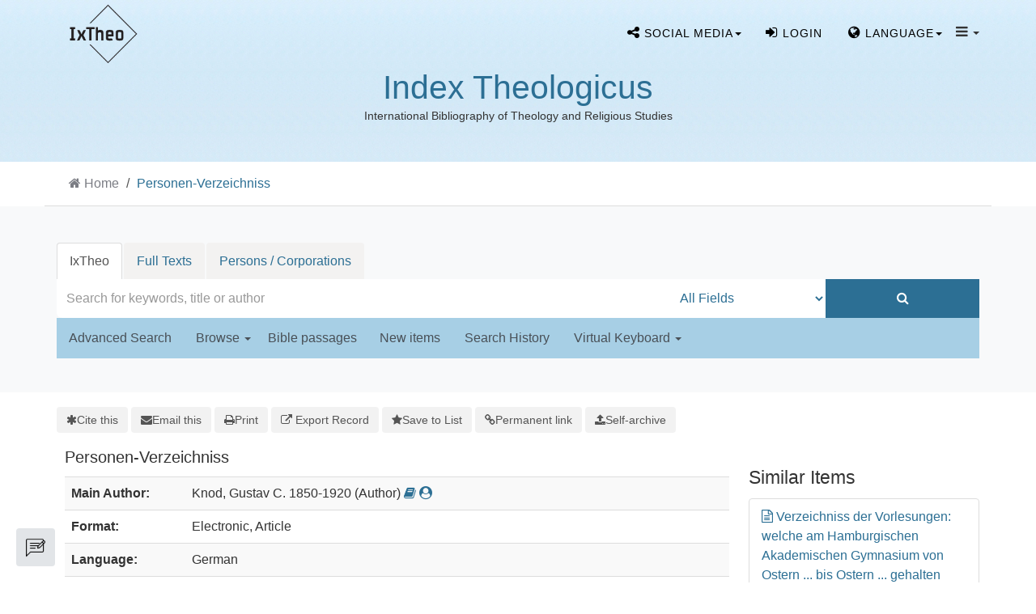

--- FILE ---
content_type: text/html; charset=UTF-8
request_url: https://ixtheo.de/Record/1781891737
body_size: 11512
content:
<!DOCTYPE html><html lang="en">
  <head>
        <meta http-equiv="X-UA-Compatible" content="IE=edge">
    <meta name="viewport" content="width=device-width,initial-scale=1.0">
    <meta http-equiv="Content-Type" content="text/html; charset=UTF-8">
<meta name="citation_author" content="Knod, Gustav C.">
<meta name="citation_date" content="1899">
<meta name="citation_doi" content="10.7788/annalen-1899-68-jg06">
<meta name="citation_firstpage" content="184">
<meta name="citation_issn" content="2194-3818">
<meta name="citation_journal_title" content="Annalen des Historischen Vereins für den Niederrhein, insbesondere das Alte Erzbistum Köln">
<meta name="citation_language" content="German">
<meta name="citation_lastpage" content="189">
<meta name="citation_title" content="Personen-Verzeichniss">
<meta name="citation_volume" content="68">
<meta name="Generator" content="VuFind 10.2.1">    
    <title>Description: Personen-Verzeichniss :: IxTheo</title>        <link href="&#x2F;cache&#x2F;49e8c3faed37946a2f8f5e964fa63c27.min.css" media="all" rel="stylesheet" type="text&#x2F;css">
<link href="&#x2F;themes&#x2F;bootstrap3&#x2F;css&#x2F;print.css" media="print" rel="stylesheet" type="text&#x2F;css">
<link href="&#x2F;Record&#x2F;1781891737&#x2F;RDF" rel="alternate" type="application&#x2F;rdf&#x2B;xml" title="RDF&#x20;Representation">
<link href="https&#x3A;&#x2F;&#x2F;ixtheo.de&#x2F;Record&#x2F;1781891737" rel="canonical">
<link href="&#x2F;themes&#x2F;bootstrap3&#x2F;css&#x2F;vendor&#x2F;simple-keyboard&#x2F;index.css" media="screen" rel="stylesheet" type="text&#x2F;css">
<link href="&#x2F;themes&#x2F;ixtheo2&#x2F;images&#x2F;ixtheo-favicon.ico&#x3F;_&#x3D;1765351963" rel="icon" type="image&#x2F;x-icon">
<link href="&#x2F;Search&#x2F;OpenSearch&#x3F;method&#x3D;describe" rel="search" type="application&#x2F;opensearchdescription&#x2B;xml" title="Library&#x20;Catalog&#x20;Search">                <link href="&#x2F;cache&#x2F;49e8c3faed37946a2f8f5e964fa63c27.min.css" media="all" rel="stylesheet" type="text&#x2F;css">
<link href="&#x2F;themes&#x2F;bootstrap3&#x2F;css&#x2F;print.css" media="print" rel="stylesheet" type="text&#x2F;css">
<link href="&#x2F;cache&#x2F;735ac26290bd72751ae62908b7c5b91d.min.css" media="all" rel="stylesheet" type="text&#x2F;css">
<link href="&#x2F;Record&#x2F;1781891737&#x2F;RDF" rel="alternate" type="application&#x2F;rdf&#x2B;xml" title="RDF&#x20;Representation">
<link href="https&#x3A;&#x2F;&#x2F;ixtheo.de&#x2F;Record&#x2F;1781891737" rel="canonical">
<link href="&#x2F;themes&#x2F;bootstrap3&#x2F;css&#x2F;vendor&#x2F;simple-keyboard&#x2F;index.css" media="screen" rel="stylesheet" type="text&#x2F;css">
<link href="&#x2F;themes&#x2F;ixtheo2&#x2F;images&#x2F;ixtheo-favicon.ico&#x3F;_&#x3D;1765351963" rel="icon" type="image&#x2F;x-icon">
<link href="&#x2F;Search&#x2F;OpenSearch&#x3F;method&#x3D;describe" rel="search" type="application&#x2F;opensearchdescription&#x2B;xml" title="Library&#x20;Catalog&#x20;Search">

<script  nonce="NObyu&#x2B;R5EkMXA4ub&#x2B;sXzMshMz9goMhSdrJAzQqaNRMw&#x3D;">
    //<!--
    var userIsLoggedIn = false;
    //-->
</script>
<script  src="&#x2F;cache&#x2F;7a65bc9b9663a74f11583a89f1665382.min.js" nonce="NObyu&#x2B;R5EkMXA4ub&#x2B;sXzMshMz9goMhSdrJAzQqaNRMw&#x3D;"></script>
<script  nonce="NObyu&#x2B;R5EkMXA4ub&#x2B;sXzMshMz9goMhSdrJAzQqaNRMw&#x3D;">
    //<!--
    VuFind.path = '';
VuFind.defaultSearchBackend = 'Solr';
VuFind.config.add({"sticky-elements":[],"sticky-children-classes":[],"item-status:load-batch-wise":"1","item-status:load-observable-only":"1"});
VuFind.addTranslations({"add_tag_success":"Tags Saved","bulk_email_success":"Your item(s) were emailed","bulk_limit_exceeded":"Selection of %%count%% items exceeds the limit of %%limit%% for this action. Please select fewer items.","bulk_noitems_advice":"No items were selected. Please click on a checkbox next to an item and try again.","bulk_save_success":"Your item(s) were saved successfully","clear_selection":"Clear Selection (%%count%%)","close":"close","collection_empty":"No items to display.","del_search_num":"Remove Search Group %%num%%","eol_ellipsis":"\u2026","error_occurred":"An error has occurred","go_to_list":"Go to List","hold_available":"Available for Pickup","less_ellipsis":"less\u2026","libphonenumber_invalid":"Phone number invalid","libphonenumber_invalidcountry":"Invalid country calling code","libphonenumber_invalidregion":"Invalid region code:","libphonenumber_notanumber":"The string supplied did not seem to be a phone number","libphonenumber_toolong":"The string supplied is too long to be a phone number","libphonenumber_tooshort":"The string supplied is too short to be a phone number","libphonenumber_tooshortidd":"Phone number too short after IDD","loading_ellipsis":"Loading\u2026","more_ellipsis":"more\u2026","no_description":"Description not available.","number_thousands_separator":",","sms_success":"Message sent.","toggle_dropdown":"Toggle Dropdown","No pickup locations available":"No pickup locations available","Phone number invalid":"Phone number invalid","Invalid country calling code":"Invalid country calling code","Invalid region code":"Invalid region code:","The string supplied did not seem to be a phone number":"The string supplied did not seem to be a phone number","The string supplied is too long to be a phone number":"The string supplied is too long to be a phone number","The string supplied is too short to be a phone number":"The string supplied is too short to be a phone number","Phone number too short after IDD":"Phone number too short after IDD","All Matches":"All Matches","No Matches":"No Matches","fulltext_wildcard_error":"Wildcard characters (?*) are not supported in full text search","hbz_info_text":"(Try %HBZ% for potential results for non-German institutions)"});
VuFind.addIcons({"spinner":"<span class=\"icon&#x20;icon--font&#x20;fa&#x20;fa-spinner&#x20;icon--spin\" role=\"img\" aria-hidden=\"true\"><\/span>","ui-dots-menu":"<span class=\"icon&#x20;icon--font&#x20;fa&#x20;fa-ellipsis-h\" role=\"img\" aria-hidden=\"true\"><\/span>","facet-checked":"<span class=\"icon&#x20;icon--font&#x20;fa&#x20;fa-check-square-o\" role=\"img\" aria-hidden=\"true\"><\/span>","facet-collapse":"<span class=\"icon&#x20;icon--font&#x20;fa&#x20;fa-caret-down\" role=\"img\" aria-hidden=\"true\"><\/span>","facet-exclude":"<span class=\"icon&#x20;icon--font&#x20;fa&#x20;fa-times\" role=\"img\" aria-hidden=\"true\"><\/span>","facet-expand":"<span class=\"icon&#x20;icon--font&#x20;fa&#x20;fa-caret-right\" role=\"img\" aria-hidden=\"true\"><\/span>","facet-noncollapsible":"<span class=\"icon&#x20;icon--font&#x20;fa&#x20;fa-none\" role=\"img\" aria-hidden=\"true\"><\/span>","facet-unchecked":"<span class=\"icon&#x20;icon--font&#x20;fa&#x20;fa-square-o\" role=\"img\" aria-hidden=\"true\"><\/span>","format-file":"<span class=\"icon&#x20;icon--font&#x20;fa&#x20;fa-file-o\" role=\"img\" aria-hidden=\"true\"><\/span>","format-folder":"<span class=\"icon&#x20;icon--font&#x20;fa&#x20;fa-folder\" role=\"img\" aria-hidden=\"true\"><\/span>","my-account":"<span class=\"icon&#x20;icon--font&#x20;fa&#x20;fa-user-circle-o\" role=\"img\" aria-hidden=\"true\"><\/span>","my-account-notification":"<span class=\"icon&#x20;icon--font&#x20;fa&#x20;fa-bell\" role=\"img\" aria-hidden=\"true\"><\/span>","my-account-warning":"<span class=\"icon&#x20;icon--font&#x20;fa&#x20;fa-exclamation-triangle\" role=\"img\" aria-hidden=\"true\"><\/span>","place-hold":"<span class=\"icon&#x20;icon--font&#x20;fa&#x20;fa-flag\" role=\"img\" aria-hidden=\"true\"><\/span>","place-ill-request":"<span class=\"icon&#x20;icon--font&#x20;fa&#x20;fa-exchange\" role=\"img\" aria-hidden=\"true\"><\/span>","place-storage-retrieval":"<span class=\"icon&#x20;icon--font&#x20;fa&#x20;fa-truck\" role=\"img\" aria-hidden=\"true\"><\/span>","status-available":"<span class=\"icon&#x20;icon--font&#x20;fa&#x20;fa-check\" role=\"img\" aria-hidden=\"true\"><\/span>","status-pending":"<span class=\"icon&#x20;icon--font&#x20;fa&#x20;fa-clock-o\" role=\"img\" aria-hidden=\"true\"><\/span>","status-ready":"<span class=\"icon&#x20;icon--font&#x20;fa&#x20;fa-bell\" role=\"img\" aria-hidden=\"true\"><\/span>","status-unavailable":"<span class=\"icon&#x20;icon--font&#x20;fa&#x20;fa-times\" role=\"img\" aria-hidden=\"true\"><\/span>","status-unknown":"<span class=\"icon&#x20;icon--font&#x20;fa&#x20;fa-circle\" role=\"img\" aria-hidden=\"true\"><\/span>","ui-failure":"<span class=\"icon&#x20;icon--font&#x20;fa&#x20;fa-times\" role=\"img\" aria-hidden=\"true\"><\/span>","ui-success":"<span class=\"icon&#x20;icon--font&#x20;fa&#x20;fa-check\" role=\"img\" aria-hidden=\"true\"><\/span>","truncate-less":"<span class=\"icon&#x20;icon--font&#x20;fa&#x20;fa-arrow-up\" role=\"img\" aria-hidden=\"true\"><\/span>","truncate-more":"<span class=\"icon&#x20;icon--font&#x20;fa&#x20;fa-arrow-down\" role=\"img\" aria-hidden=\"true\"><\/span>"});
VuFind.setCspNonce('NObyu+R5EkMXA4ub+sXzMshMz9goMhSdrJAzQqaNRMw=');
VuFind.setCurrentSearchId(null);
VuFind.lightbox.parent = "https:\/\/ixtheo.de\/Record\/1781891737";
    //-->
</script>
<script  nonce="NObyu&#x2B;R5EkMXA4ub&#x2B;sXzMshMz9goMhSdrJAzQqaNRMw&#x3D;">
    //<!--
    window.addEventListener('load', function() { VuFind.cookie.setupConsent({"consentDialog":{"autoClearCookies":true,"manageScriptTags":true,"hideFromBots":true,"cookie":{"name":"cc_cookie","path":"\/","expiresAfterDays":182,"sameSite":"Lax"},"revision":0,"guiOptions":{"consentModal":{"layout":"bar","position":"bottom center","transition":"slide"},"preferencesModal":{"layout":"box","transition":"none"}},"language":{"default":"en","autoDetect":false,"rtl":false,"translations":{"en":{"consentModal":{"title":"Information about cookies used on the site","description":"This site uses essential cookies to ensure its proper operation, and tracking cookies to understand how you interact with it. <a href=\"#\" data-cc=\"show-preferencesModal\">Cookie settings<\/a>.<br>{{revisionMessage}}","revisionMessage":"Your consent is requested because cookie categories have been updated.","acceptAllBtn":"Accept All Cookies","acceptNecessaryBtn":"Accept Only Essential Cookies"},"preferencesModal":{"title":"Cookie Settings","savePreferencesBtn":"Save Settings","acceptAllBtn":"Accept All Cookies","acceptNecessaryBtn":"Accept Only Essential Cookies","closeIconLabel":"close","flipButtons":false,"sections":[{"description":"Cookies used on the site are categorized based on their purpose. See below for description of each category as well as the option to accept or reject it. <a href=\"\/Content\/privacy\" target=\"_blank\">Privacy information for the site<\/a>."},{"title":"Essential Cookies","description":"The use of essential cookies cannot be disallowed. They are required for the site to work and improve the site's user friendliness.","linkedCategory":"essential","cookieTable":{"headers":{"name":"Name","domain":"Domain","desc":"Description","exp":"Expiration"},"body":[{"name":"cc_cookie","domain":"ixtheo.de","desc":"Used to store information about whether visitors have given consent or declined the use of cookie categories used on the site.","exp":" 182 days"},{"name":"cc_*","domain":"ixtheo.de","desc":"Used to store information about whether visitors have given consent or declined the use of cookie categories used on the site.","exp":" 182 days"},{"name":"language","domain":"ixtheo.de","desc":"Used to store the current user interface language.","exp":"End of Session"},{"name":"sidefacet-* (session storage)","domain":"ixtheo.de","desc":"Used to maintain facet expand\/collapse state.","exp":"End of Session"},{"name":"IXTHEO_SESSION","domain":"ixtheo.de","desc":"Used to maintain user's session state.","exp":"End of Session"},{"name":"ui","domain":"ixtheo.de","desc":"Used to store the selected theme.","exp":"End of Session"},{"name":"vufind_cart, vufind_cart_src","domain":"ixtheo.de","desc":"Used to store the contents of the book bag.","exp":"End of Session"},{"name":"vufind_search_open (session storage)","domain":"ixtheo.de","desc":"Used to store open records in search results.","exp":"End of Session"}]}},{"title":"Analytics Cookies","description":"Analytics collected with these cookies is used for development of the site.","linkedCategory":"matomo","cookieTable":{"headers":{"name":"Name","domain":"Domain","desc":"Description","exp":"Expiration"},"body":[{"name":"_pk_id.*","domain":"ixtheo.de","desc":"Used for website statistics. Placed by Matomo to store a unique user ID.","exp":" 13 months"},{"name":"_pk_ref.*","domain":"ixtheo.de","desc":"Used for website statistics. Placed by Matomo to store referrer ID's.","exp":" 6 months"},{"name":"_pk_ses.*, _pk_cvar.*, _pk_hsr.*","domain":"ixtheo.de","desc":"Used for website statistics. Placed by Matomo to store a unique session ID.","exp":"End of Session"}]},"autoClear":{"cookies":[{"Name":"\/^_pk_\/"}]}}]}}}},"categories":{"essential":{"enabled":true,"readOnly":true},"matomo":{"enabled":false,"readOnly":false}}},"controlledVuFindServices":{"matomo":["matomo"]}}); });
    //-->
</script>  </head>
  <body class="template-ix2 template-dir-record template-name-view ">
    
<!--
  Start Preloader
  ==================================== -->
  <div id="preloader">
    <div class='preloader'>
      <span></span>
      <span></span>
      <span></span>
      <span></span>
      <span></span>
      <span></span>
    </div>
  </div>
  <!--
  End Preloader
  ==================================== -->

<!--
Fixed Navigation
==================================== -->
<header class="navigation fixed-top">
  <div class="container">
    <!-- main nav -->

    <nav class="navbar container-fluid navbar-expand-lg navbar-light px-0">
      <!-- logo -->
      <a class="navbar-brand logo"  href="/">
                <img class="main-logo" src="/themes/ixtheo2/images//logos/Logo-IxTheo-ai-rgb_black.png?_=1765351963" alt="logo" />
      </a>
      <!-- /logo -->

      <ul class="navbar-nav navbar-right text-center" style="margin-top: 8px;">

        <!-- s-media -->
        <li class="nav-item social-media tf-cursor-pointer">
            <span class="dropdown-toggle nav-link" data-toggle="dropdown" aria-haspopup="true" aria-expanded="false"><i class="fa fa-share-alt" aria-hidden="true"></i> <span class="cw-hide-for-xsmoll">Social media</span><b class="caret"></b></span>
            <ul class="dropdown-menu">
              <li class="sub-menu"><a target="blank" href="//bsky.app/profile/ixtheo.bsky.social"><img src="/themes/tuefind/images/bluesky.svg?_=1711110265" height="16" alt="Bluesky"> Bluesky</a></li>
              <li class="sub-menu"><a target="blank" href="//hcommons.social/@ixtheo"><img src="/themes/tuefind/images/mastodon.svg?_=1699968898" height="16" alt="Mastodon"> Mastodon</a></li>
            </ul>
        </li>

          <li class="nav-item logoutOptions hidden">
    <a class="nav-link" href="/MyResearch/Home?redirect=0"><i id="account-icon" class="fa fa-user-circle" aria-hidden="true"></i> <span class="cw-hide-for-xsmoll">My Account<span></a>
  </li>
    <li class="nav-item logoutOptions hidden">
    <a href="/MyResearch/Logout" class="logout nav-link"><i class="fa fa-sign-out" aria-hidden="true"></i> <span class="cw-hide-for-xsmoll">Log Out<span></a>
  </li>
  <li class="nav-item " id="loginOptions">
          <a class="nav-link" href="/MyResearch/UserLogin" data-lightbox><i class="fa fa-sign-in" aria-hidden="true"></i> <span class="cw-hide-for-xsmoll">Login<span></a>
      </li>
      
        
                  <li class="nav-item language tf-cursor-pointer">
            <span class="dropdown-toggle nav-link" data-toggle="dropdown" aria-haspopup="true" aria-expanded="false"><i class='fa fa-globe' ></i> <span class="cw-hide-for-xsmoll">Language</span><b class="caret"></b></span>
            <ul class="dropdown-menu">
                                <li class="active">
                                        <a href="&#x2F;Record&#x2F;1781891737&#x3F;lng&#x3D;en" rel="nofollow">
                      English                    </a>
                  </li>
                                <li>
                                        <a href="&#x2F;Record&#x2F;1781891737&#x3F;lng&#x3D;de" rel="nofollow">
                      Deutsch                    </a>
                  </li>
                                <li>
                                        <a href="&#x2F;Record&#x2F;1781891737&#x3F;lng&#x3D;es" rel="nofollow">
                      Español                    </a>
                  </li>
                                <li>
                                        <a href="&#x2F;Record&#x2F;1781891737&#x3F;lng&#x3D;fr" rel="nofollow">
                      Français                    </a>
                  </li>
                                <li>
                                        <a href="&#x2F;Record&#x2F;1781891737&#x3F;lng&#x3D;it" rel="nofollow">
                      Italiano                    </a>
                  </li>
                                <li>
                                        <a href="&#x2F;Record&#x2F;1781891737&#x3F;lng&#x3D;pt" rel="nofollow">
                      Português                    </a>
                  </li>
                                <li>
                                        <a href="&#x2F;Record&#x2F;1781891737&#x3F;lng&#x3D;zh-cn" rel="nofollow">
                      中文(简体)                    </a>
                  </li>
                                <li>
                                        <a href="&#x2F;Record&#x2F;1781891737&#x3F;lng&#x3D;zh" rel="nofollow">
                      中文（繁體）                    </a>
                  </li>
                                <li>
                                        <a href="&#x2F;Record&#x2F;1781891737&#x3F;lng&#x3D;el" rel="nofollow">
                      Ελληνικά                    </a>
                  </li>
                                <li>
                                        <a href="&#x2F;Record&#x2F;1781891737&#x3F;lng&#x3D;ru" rel="nofollow">
                      Русский                    </a>
                  </li>
                          </ul>
          </li>
        
        <!-- TueFind extension template -->
<!-- About -->
<li class="nav-item tf-cursor-pointer">
    <span class="dropdown-toggle black-icon" data-toggle="dropdown"  aria-haspopup="true" aria-expanded="false">
       <i class='fa fa-navicon' ></i> <span class="caret"></span>
    </span>
    <ul class="dropdown-menu">
        <li><a class="dropdown-item" href="/Content/AboutUs">Index Theologicus</a></li>
        <li class="sub-menu"><a class="dropdown-item" href="/Content/AboutUs#ixtheo_inhalt">Contents</a></li>
        <li class="sub-menu"><a class="dropdown-item" href="/Content/AboutUs#ixtheo_geschichte">History</a></li>
        <li class="sub-menu"><a class="dropdown-item" href="/Content/AboutUs#ixtheo_publications">Further Reading</a></li>
        <li role="separator" class="divider"></li>
        <li><a class="dropdown-item" href="/Content/FidTheologie">Fachinformationsdienst Theologie</a></li>
        <li class="sub-menu"><a class="dropdown-item" href="/Content/FidTheologie#ixtheo_aufgaben">Tasks</a></li>
        <li class="sub-menu"><a class="dropdown-item" href="/Content/FidTheologie#ixtheo_beirat">Scholarly Advisory Board</a></li>
        <li role="separator" class="divider"></li>
        <li><a class="dropdown-item" href="/Content/ContactPersons">Contact Persons</a></li>
        <li role="separator" class="divider"></li>
        <li><a class="dropdown-item" href="/Content/A_Z">IxTheo A to Z</a></li>
        <li role="separator" class="divider"></li>
        <li><a class="dropdown-item" href="/Content/Impressum">About this site</a></li>
        <li><a class="dropdown-item" href="/Content/Privacy">Privacy Policy</a></li>
    </ul>
</li>

        <!-- End section Main Menu -->
      </ul>
    </nav>
    
    <!-- /main nav -->
  </div>
</header>
<!--
End Fixed Navigation
==================================== -->

 <!--
Welcome Slider
==================================== -->
<div class="logo-wrapper">
    <div class="contentLogoBlock">
    <h1><a href="/" title="Index Theologicus">Index Theologicus</a></h1>
    <small>International Bibliography of Theology and Religious Studies</small>
  </div>
  </div>


<a class="sr-only sr-only-focusable" href="#content">Skip to content</a>

<!-- IxTheo2: Display searchbox as separate section -->
  <!-- Breadcrumbs -->
      <div class="container breadcrumb-wrapper hidden-print">
      <nav aria-label="breadcrumb" aria-label="Breadcrumbs">
        <ol class="breadcrumb">
          <li class="breadcrumb-item"><i class="fa fa-home" aria-hidden="true"></i> <a href="/">Home</a></li>
          <li class="active" aria-current="page"><a href="/Record/1781891737">Personen-Verzeichniss</a></li>         </ol>
      </nav>
    </div>
    
<section class="cw-py-5 cw-bg-gray-100">
    <div class="container">
        <div class="row">
            <div class="col-md-12">
                <div class="clearfix searchbox_home">
                                <div class="keyboard-box">
                    <div class="simple-keyboard"></div>
                </div>
                <form id="searchForm" class="searchForm ix2-searchForm tuefind-event-search Form-on-submit" method="get" action="/Search/Results" name="searchForm" autocomplete="off">
                      <ul class="nav nav-tabs tuefind-event-resetsearchhandlers" >
                      <li class="active">
            <a >IxTheo</a>
          </li>
                              <li>
            <a href="&#x2F;Search2&#x2F;Home&#x3F;hiddenFilters&#x25;5B&#x25;5D&#x3D;has_fulltext&#x25;3A&#x25;221&#x25;22">Full Texts</a>
          </li>
                              <li>
            <a href="&#x2F;Authority&#x2F;Home">Persons / Corporations</a>
          </li>
                      <!-- TueFind: Disable custom search tab -->
      <!--<li class="active">
        <a>Custom Search</a>
      </li>
      -->
      </ul>
                      <div class="searchForm-inputs">
                                        <div class="searchForm-query col-12 col-xs-12 col-sm-7 col-md-7 col-lg-8 ix2-nomargin">
                        <input id="searchForm_lookfor" class="searchForm_lookfor&#x20;form-control&#x20;search-query&#x20;autocomplete&#x20;searcher&#x3A;Solr&#x20;ac-auto-submit&#x20;with-keyboard-selection" type="text" name="lookfor" value="" aria-label="Search&#x20;terms" placeholder="Search&#x20;for&#x20;keywords,&#x20;title&#x20;or&#x20;author" data-autocomplete-formatting-rules="&#x7B;&quot;&#x2A;&quot;&#x3A;&quot;phrase&quot;,&quot;alphabrowse_author&quot;&#x3A;&quot;none&quot;,&quot;alphabrowse_lcc&quot;&#x3A;&quot;none&quot;,&quot;alphabrowse_title&quot;&#x3A;&quot;none&quot;,&quot;alphabrowse_topic&quot;&#x3A;&quot;none&quot;,&quot;tag&quot;&#x3A;&quot;none&quot;&#x7D;">
                        <div id="searchForm_controls">
                            <button id="searchForm-reset" class="searchForm-reset hidden" type="reset" tabindex="-1" aria-label="Clear&#x20;query"><span class="icon&#x20;icon--font&#x20;fa&#x20;fa-times" role="img" aria-hidden="true"></span></button>
                        </div>
                    </div>
                                            <div class="col-12 col-xs-12 col-sm-3 col-md-3 col-lg-2 col ix2-nomargin ix2-searchForm-element-height ix2-main-searchForm-type">
                            <select id="searchForm_type" class="searchForm_type form-control " name="type" data-native-menu="false" aria-label="Search&#x20;type">
                                                                                                                        <option value="AllFields">All Fields</option>
                                <hr />                                                                                            <option value="Title">Title</option>
                                                                                                                            <option value="Author">Author</option>
                                <hr />                                                                                            <option value="IxTheoNotations">IxTheo Classifications</option>
                                                                                                                            <option value="CallNumber">Call number</option>
                                                                                                                            <option value="Subject">Subject</option>
                                <hr />                                                                                            <option value="BibleRangeSearch">Bible passages</option>
                                                                                                                            <option value="CanonesRangeSearch">Canon law passages</option>
                                                                                                                            <option value="TimeRangeBBox">Time ranges</option>
                                <hr />                                                                                            <option value="ISN">ISBN/ISSN</option>
                                                                                                                    </select>
                                                    </div>
                        <div class="col-12 col-xs-12 col-sm-2 col-md-2 col-lg-2 col ix2-nomargin ix2-searchForm-element-height">
                            <button type="submit" class="btn btn-primary  search-button"><i class="fa fa-search" aria-hidden="true"></i></button>
                        </div>
                    
                                                                                                                        </div>
                    
                <input name="botprotect" class="botprotect" type="text"></input></form>
                <script  nonce="NObyu&#x2B;R5EkMXA4ub&#x2B;sXzMshMz9goMhSdrJAzQqaNRMw&#x3D;">
    //<!--
    TueFind.MoveCursorToEnd();
    //-->
</script>                                </div>
            </div>
        </div>
        <div class="row ix2-search-form-bottom-nav">
            <div class="col-1 col-md-12">
                <div class="navbar navbar-default home-navbar">
                    <div class="container-navbar">
                        <div class="ix-paddind-left-0">
                            <ul class="nav navbar-nav row search-nav-list col-sm-12 col-md-12 col-lg-12 ix2-nopadding">
                                <!-- IxTheo 2: Advanced search -->
                                                                    <li class="">
                                        <a href="/Search/Advanced" class="" role="button" rel="nofollow">
                                            Advanced Search                                        </a>
                                    </li>
                                                                <li class="">
                                    <a class="dropdown-toggle" data-toggle="dropdown" aria-haspopup="true" aria-expanded="false" >Browse&nbsp;<span class="caret"></span></a>
                                    <ul class="dropdown-menu">
                                        <li><a class="dropdown-item" href="/Keywordchainsearch/Home">Browse by Subject</a></li>
                                        <li><a class="dropdown-item" href="/Browse/Home">Browse the Catalog</a></li>
                                        <li><a class="dropdown-item" href="/Alphabrowse/Home">Browse alphabetically</a></li>
                                    </ul>
                                </li>
                                <li class=""><span class="bibel-button">Bible passages</span></li>
                                <li class=""><a href="/Search/NewItem" role="button" rel="nofollow">New items</a></li>
                                <li class=""><a href="/Search/History" role="button" rel="nofollow">Search History</a></li>
                                                                <li class="ix2-keyboard-dropdown">
                                    <a class="dropdown-toggle" data-toggle="dropdown" aria-haspopup="true" aria-expanded="false" >Virtual Keyboard&nbsp;<span class="caret"></span></a>
                                    <ul class="dropdown-menu">
                                                                                <li>
                                            <a class="dropdown-item keyboard-selection-item" href="#" data-value="none">None</a>
                                        </li>
                                                                                    <li>
                                                <a class="keyboard-selection-item" href="#" data-value="greek">Greek</a>
                                            </li>
                                                                                    <li>
                                                <a class="keyboard-selection-item" href="#" data-value="hebrew">Hebrew</a>
                                            </li>
                                                                            </ul>
                                </li>
                                                            </ul>
                        </div>
                    </div>
                </div>
            </div>
           <br />
        </div>
    </div>
</section>

        <div class="container-fluid">
        <div class="row">
            <div class="col-12 px-0 pt-5 pb-5 justify-content-center">
                <div role="main" class="main template-dir-record template-name-view  ">
                                                        <div id="content" class="container">
                      

<nav class="record-nav" aria-label="Tools">
  <ul class="action-toolbar">
          <li role="none">
        <a class="cite-record toolbar-btn" data-lightbox href="&#x2F;Record&#x2F;1781891737&#x2F;Cite" rel="nofollow">
          <span><span class="icon&#x20;icon--font&#x20;fa&#x20;fa-asterisk" role="img" aria-hidden="true"></span></span>
          <span>Cite this</span>
        </a>
      </li>
    
    
        <li role="none">
        <a class="mail-record toolbar-btn" data-lightbox href="&#x2F;Record&#x2F;1781891737&#x2F;Email" rel="nofollow">
          <span><span class="icon&#x20;icon--font&#x20;fa&#x20;fa-envelope" role="img" aria-hidden="true"></span></span>
          <span>Email this</span>
      </a>
    </li>
    
    <li>
      <a class="print-record toolbar-btn" href="/Record/1781891737?print=1" rel="nofollow">
        <span><span class="icon&#x20;icon--font&#x20;fa&#x20;fa-print" role="img" aria-hidden="true"></span></span>
        <span>Print</span>
      </a>
    </li>

              <li role="none" class="dropdown">
        <a class="export-toggle toolbar-btn btn-type-export dropdown-toggle" data-bs-toggle="dropdown" aria-haspopup="true" href="/Record/1781891737/Export" rel="nofollow" aria-expanded="false" aria-controls="export-options">
          <span><span class="icon&#x20;icon--font&#x20;fa&#x20;fa-external-link" role="img" aria-hidden="true"></span></span>
          <span>Export Record</span>
        </a>
        <ul class="dropdown-menu" id="export-options" role="menu">
                      <li role="none">
              <a class="dropdown-item" href="&#x2F;Record&#x2F;1781891737&#x2F;Export?style=RefWorks" rel="nofollow" role="menuitem">
                Export to RefWorks              </a>
            </li>
                      <li role="none">
              <a class="dropdown-item" href="&#x2F;Record&#x2F;1781891737&#x2F;Export?style=EndNote" rel="nofollow" role="menuitem">
                Export to EndNote              </a>
            </li>
                      <li role="none">
              <a class="dropdown-item" href="&#x2F;Record&#x2F;1781891737&#x2F;Export?style=MARC" rel="nofollow" role="menuitem">
                Export to MARC              </a>
            </li>
                      <li role="none">
              <a class="dropdown-item" href="&#x2F;Record&#x2F;1781891737&#x2F;Export?style=RIS" rel="nofollow" role="menuitem">
                Export to RIS (Citavi, Zotero, etc.)              </a>
            </li>
                      <li role="none">
              <a class="dropdown-item" target="PPN_to_DA3Main" href="&#x2F;Record&#x2F;1781891737&#x2F;Export?style=PPN_to_DA3" rel="nofollow" role="menuitem">
                Export to PPN_to_DA3              </a>
            </li>
                  </ul>
      </li>
    
          <li role="none">
                  <a class="save-record toolbar-btn btn-type-save" data-lightbox href="&#x2F;Record&#x2F;1781891737&#x2F;Save" rel="nofollow">
            <span><span class="icon&#x20;icon--font&#x20;fa&#x20;fa-star" role="img" aria-hidden="true"></span></span>
            <span>Save to List</span>
          </a>
              </li>
              
        
          <li role="none">
        <a class="permalink-record toolbar-btn" data-lightbox href="&#x2F;Record&#x2F;1781891737&#x2F;Permalink" rel="nofollow">
          <span class="icon&#x20;icon--font&#x20;fa&#x20;fa-link" role="img" aria-hidden="true"></span>          Permanent link        </a>
      </li>
      

    <!-- IxTheo: Subscribe button -->
              
    <!-- TueFind: Publish button -->
    
  <li>
          <a class="toolbar-btn" data-lightbox href="/Help/Home?topic=publication" rel="nofollow">
        <span class="icon icon--font fa fa-upload" role="img" aria-hidden="true"></span>
        <span>Self-archive</span>
      </a>
      </li>
  </ul>
</nav>

<!-- TueFind: Social Media buttons -->

<div class="record sourceSolr">
    <div class="mainbody left">
    <input type="hidden" value="1781891737" class="hiddenId">
    <input type="hidden" value="Solr" class="hiddenSource">
        <div class="media" vocab="http://schema.org/" resource="#record" typeof="CreativeWork">
      <div class="media-body">

        <h3 property="name">Personen-Verzeichniss</h3>

    
    
    
              
        
                <div class="savedLists">
        <strong>Saved in:</strong>
        <a href="/MyResearch/Favorites" data-lightbox class="tf-favoritesListModal tf-d-none">&nbsp;</a>
      </div>
    
          <table class="table table-striped">
    <caption class="sr-only">Bibliographic Details</caption>
          <tr><th>Main Author:</th><td><span class="author-data" property="author" typeof="Person">
      <span property="name">
                Knod, Gustav C. 1850-1920</span>
      <span class="author-property-role">(Author)</span>
                                <a href="/Search/Results?lookfor=%28author_id%3A%22136510426%22+OR+author2_id%3A%22136510426%22+OR+author_corporate_id%3A%22136510426%22+OR+author3_id%3A%22136510426%22%29" rel="nofollow"><i class="fa fa-book" aria-hidden="true" title="Show all titles for this author"></i></a>
          <a href="/AuthorityRecord/136510426" rel="nofollow"><i class="fa fa-user-circle" aria-hidden="true" title="Show more details for this author"></i></a></span></td></tr>
          <tr><th>Format:</th><td>        <span class="format iconlabel electronic">Electronic</span>
              <span class="format iconlabel article">Article</span>
      </td></tr>
          <tr><th>Language:</th><td>German</td></tr>
          <tr><th>Check availability:</th><td><a href="http://openurlgw.hbz-nrw.de/gw?title=Personen-Verzeichniss" target="_blank" ><i class="fa fa-external-link"></i> HBZ Gateway</a>
<script  nonce="NObyu&#x2B;R5EkMXA4ub&#x2B;sXzMshMz9goMhSdrJAzQqaNRMw&#x3D;">
    //<!--
    TueFind.RemoveHBZIfJOPPresent();
    //-->
</script></td></tr>
          <tr><th>Interlibrary Loan:</th><td><a href="https&#x3A;&#x2F;&#x2F;fid.fernleihe.de&#x2F;&#x3F;&amp;rft_id&#x3D;info&#x3A;gvi&#x2F;&#x28;DE-627&#x29;1781891737&amp;svc.ill&#x3D;yes&amp;req_dat&#x3D;&amp;rfr_id&#x3D;info&#x3A;sid&#x2F;IxTheo" target="_blank">Interlibrary Loan for the Fachinformationsdienste (Specialized Information Services in Germany)</a></td></tr>
          <tr><th>Published:</th><td><span property="publisher" typeof="Organization">
          </span>
        <span property="datePublished">1899</span>
    <br></td></tr>
          <tr><th>In:</th><td><a href="/Record/775905577">
      Annalen des Historischen Vereins für den Niederrhein, insbesondere das Alte Erzbistum Köln          </a>
    <br/>
    Year: 1899, Volume: 68, Pages: 184-189<br/></td></tr>
          <tr><th>Online Access:</th><td><a href="https://doi.org/10.7788/annalen-1899-68-jg06" class="fulltext" target="_blank"><i class="fa fa-external-link"></i>
              Volltext (lizenzpflichtig)            </a><br/>
                <a href="https://www.vr-elibrary.de/doi/10.7788/annalen-1899-68-jg06" class="fulltext" target="_blank"><i class="fa fa-external-link"></i>
              Volltext (lizenzpflichtig)            </a><br/></td></tr>
      </table>
      </div>
</div>

          <a id="tabnav"></a>
      <div class="record-tabs">
        <ul class="nav nav-tabs" role="tablist">
                                  <li role="presentation" id="record-tab-description" class="record-tab description active initiallyActive" data-tab="description">
              <a role="tab" href="&#x2F;Record&#x2F;1781891737&#x2F;Description#tabnav" data-bs-target=".tab-pane.description" data-lightbox-ignore rel="nofollow">
                Description              </a>
            </li>
                                  <li role="presentation" id="record-tab-details" class="record-tab details" data-tab="details">
              <a role="tab" href="&#x2F;Record&#x2F;1781891737&#x2F;Details#tabnav" data-bs-target=".tab-pane.details" data-lightbox-ignore rel="nofollow">
                Staff View              </a>
            </li>
                  </ul>

        <div class="tab-content">
                      <div role="tabpanel" class="tab-pane active description-tab" aria-labelledby="record-tab-description">
              <table class="table table-striped">
  <caption class="sr-only">Description</caption>
            <tr><th>ISSN:</th><td><span property="issn">2194-3818</span></td></tr>
          <tr><th>Contains:</th><td><a href="/Record/775905577" rel="nofollow">Enthalten in: Historischer Verein für den Niederrhein, insbesondere das Alte Erzbistum Köln, Annalen des Historischen Vereins für den Niederrhein, insbesondere das Alte Erzbistum Köln</a>
    <br></td></tr>
          <tr><th>Persistent identifiers:</th><td>DOI: <a target="_blank" property="sameAs" href="https://doi.org/10.7788/annalen-1899-68-jg06"><i class="fa fa-external-link"></i> <span property="identifier">10.7788/annalen-1899-68-jg06</span></a><br /></td></tr>
      </table>
            </div>
                  </div>
      </div>
    
    <span class="Z3988" aria-hidden="true" title="url_ver&#x3D;Z39.88-2004&amp;ctx_ver&#x3D;Z39.88-2004&amp;ctx_enc&#x3D;info&#x25;3Aofi&#x25;2Fenc&#x25;3AUTF-8&amp;rfr_id&#x3D;info&#x25;3Asid&#x25;2Fvufind.svn.sourceforge.net&#x25;3Agenerator&amp;rft.date&#x3D;1899&amp;rft_val_fmt&#x3D;info&#x25;3Aofi&#x25;2Ffmt&#x25;3Akev&#x25;3Amtx&#x25;3Ajournal&amp;rft.genre&#x3D;article&amp;rft.issn&#x3D;2194-3818&amp;rft.isbn&#x3D;&amp;rft.volume&#x3D;68&amp;rft.issue&#x3D;&amp;rft.spage&#x3D;184&amp;rft.jtitle&#x3D;Annalen&#x2B;des&#x2B;Historischen&#x2B;Vereins&#x2B;f&#x25;C3&#x25;BCr&#x2B;den&#x2B;Niederrhein&#x25;2C&#x2B;insbesondere&#x2B;das&#x2B;Alte&#x2B;Erzbistum&#x2B;K&#x25;C3&#x25;B6ln&amp;rft.atitle&#x3D;Personen-Verzeichniss&amp;rft.au&#x3D;Knod&#x25;2C&#x2B;Gustav&#x2B;C.&#x2B;1850-1920&amp;rft.format&#x3D;Article&amp;rft.language&#x3D;German"></span>  </div>

    <div class="sidebar right hidden-print" role="region" aria-label="Related Items">
          <script  nonce="NObyu&#x2B;R5EkMXA4ub&#x2B;sXzMshMz9goMhSdrJAzQqaNRMw&#x3D;">
    //<!--
    $(function () {
    $('#mltmore').css('cursor', 'pointer');
    $('#mltmore').click(function () {
        $('#mlt li:hidden').slice(0, 5).show();
        if ($('#mlt li').length == $('#mlt li:visible').length) {
            $('#mltmore').hide();
        }
    });
});
    //-->
</script>
<h2>Similar Items</h2>
  <ul class="list-group" id="mlt">
          <li class="list-group-item">
                <a class="related__title" href="&#x2F;Record&#x2F;170580237" rel="nofollow">
          <span class="icon&#x20;icon--font&#x20;fa&#x20;fa-file-text-o&#x20;related__icon" title="Journal" role="img" aria-hidden="true"></span>          Verzeichniss der Vorlesungen: welche am Hamburgischen Akademischen Gymnasium von Ostern ... bis Ostern ... gehalten werden        </a>
                                            <br>Published: (1852)
              </li>
          <li class="list-group-item">
                <a class="related__title" href="&#x2F;Record&#x2F;329635476" rel="nofollow">
          <span class="icon&#x20;icon--font&#x20;fa&#x20;fa-book&#x20;related__icon" title="Book" role="img" aria-hidden="true"></span>          Verzeichniss roemischer Alterthuemer        </a>
                          <br>by: Niessen, Carl Anton 1830-1934                                    <br>Published: (1896)
              </li>
          <li class="list-group-item">
                <a class="related__title" href="&#x2F;Record&#x2F;168286785" rel="nofollow">
          <span class="icon&#x20;icon--font&#x20;fa&#x20;fa-file-text-o&#x20;related__icon" title="Journal" role="img" aria-hidden="true"></span>          Verzeichniss der Vorlesungen: welche am Hamburgischen Akademischen und Real-Gymnasium von Ostern ... bis Ostern ... gehalten werden sollen        </a>
                                            <br>Published: (1855)
              </li>
          <li class="list-group-item">
                <a class="related__title" href="&#x2F;Record&#x2F;137931662" rel="nofollow">
          <span class="icon&#x20;icon--font&#x20;fa&#x20;fa-book&#x20;related__icon" title="Book" role="img" aria-hidden="true"></span>          Verzeichniss der Handschriften        </a>
                          <br>by: Lehner, F. A. von 1824-1895                                    <br>Published: (1872)
              </li>
          <li class="list-group-item">
                <a class="related__title" href="&#x2F;Record&#x2F;1781908079" rel="nofollow">
          <span class="icon&#x20;icon--font&#x20;fa&#x20;fa-format-article&#x20;related__icon" title="Article" role="img" aria-hidden="true"></span>          Verzeichniß der Mitglieder        </a>
                                            <br>Published: (1870)
              </li>
          <li class="list-group-item">
                <a class="related__title" href="&#x2F;Record&#x2F;136769055" rel="nofollow">
          <span class="icon&#x20;icon--font&#x20;fa&#x20;fa-format-article&#x20;related__icon" title="Article" role="img" aria-hidden="true"></span>          Verzeichniss geographischer Ortsbestimmungen        </a>
                          <br>by: Littrow, Carl Ludwig von 1811-1877                                    <br>Published: (1844)
              </li>
          <li class="list-group-item">
                <a class="related__title" href="&#x2F;Record&#x2F;211712027" rel="nofollow">
          <span class="icon&#x20;icon--font&#x20;fa&#x20;fa-book&#x20;related__icon" title="Book" role="img" aria-hidden="true"></span>          Verzeichniß der geistlichen Ordens-Personen in der streitenden Kirchen: in nette Abbildungen und eine kurtzen Erzehlung verfasset ...; Sr. Päbstlichen Heiligkeit Clementi XI In Lateinisch- und Italiänischer Sprache übergeben / Der III. Theil Der III. Theil. enthaltend etliche Orden, welche in den zween ersten Theilen übergangen worden, desgleichen unterschiedliche Collegien für arme Schüler, und Versammlungen derer Frauen, denen gewissen Lebens-Regeln und Kleidungen ... vorgeschrieben worden        </a>
                          <br>by: Buonanni, Filippo 1638-1725                                    <br>Published: (1720)
              </li>
          <li class="list-group-item">
                <a class="related__title" href="&#x2F;Record&#x2F;1070785652" rel="nofollow">
          <span class="icon&#x20;icon--font&#x20;fa&#x20;fa-book&#x20;related__icon" title="Book" role="img" aria-hidden="true"></span>          Verzeichniss der hebräischen Handschriften        </a>
                          <br>by: Steinschneider, Moritz 1816-1907                                    <br>Published: (1878)
              </li>
          <li class="list-group-item">
                <a class="related__title" href="&#x2F;Record&#x2F;093680546" rel="nofollow">
          <span class="icon&#x20;icon--font&#x20;fa&#x20;fa-book&#x20;related__icon" title="Book" role="img" aria-hidden="true"></span>          Verzeichniss der hebraeischen Handschriften        </a>
                          <br>by: Steinschneider, Moritz                                    <br>Published: (1878)
              </li>
          <li class="list-group-item">
                <a class="related__title" href="&#x2F;Record&#x2F;1070785679" rel="nofollow">
          <span class="icon&#x20;icon--font&#x20;fa&#x20;fa-book&#x20;related__icon" title="Book" role="img" aria-hidden="true"></span>          Verzeichniss der hebräischen Handschriften / 2        </a>
                                            <br>Published: (1897)
              </li>
          <li class="list-group-item">
                <a class="related__title" href="&#x2F;Record&#x2F;135648521" rel="nofollow">
          <span class="icon&#x20;icon--font&#x20;fa&#x20;fa-book&#x20;related__icon" title="Book" role="img" aria-hidden="true"></span>          Alphabetisches Verzeichniss der Bücher ... / 1. Nachtr. Erster Nachtrag zu dem im Jahre 1865 veröffentlichten alphabetischen Verzeichnisse der Bücher, welche die Bibliothek der grossen Kirche zu Emden enthält        </a>
                                            <br>Published: (1876)
              </li>
          <li class="list-group-item">
                <a class="related__title" href="&#x2F;Record&#x2F;314933255" rel="nofollow">
          <span class="icon&#x20;icon--font&#x20;fa&#x20;fa-book&#x20;related__icon" title="Book" role="img" aria-hidden="true"></span>          Verzeichniß derer Heiligen auf Müntzen        </a>
                                            <br>Published: (1746)
              </li>
          <li class="list-group-item">
                <a class="related__title" href="&#x2F;Record&#x2F;1781890560" rel="nofollow">
          <span class="icon&#x20;icon--font&#x20;fa&#x20;fa-format-article&#x20;related__icon" title="Article" role="img" aria-hidden="true"></span>          Verzeichniss der Orts- und Personennamen.        </a>
                                            <br>Published: (1894)
              </li>
          <li class="list-group-item">
                <a class="related__title" href="&#x2F;Record&#x2F;1781902313" rel="nofollow">
          <span class="icon&#x20;icon--font&#x20;fa&#x20;fa-format-article&#x20;related__icon" title="Article" role="img" aria-hidden="true"></span>          Berichtigungen zu dem Mitglieder-Verzeichniß        </a>
                                            <br>Published: (1866)
              </li>
          <li class="list-group-item">
                <a class="related__title" href="&#x2F;Record&#x2F;166834874" rel="nofollow">
          <span class="icon&#x20;icon--font&#x20;fa&#x20;fa-file-text-o&#x20;related__icon" title="Journal" role="img" aria-hidden="true"></span>          Verzeichniss der Candidaten der evangel[ischen] Theologie, Verzeichniss der anwesenden Repetenten und Seminaristen        </a>
                                            <br>Published: (1760)
              </li>
          <li class="list-group-item">
                <a class="related__title" href="&#x2F;Record&#x2F;038913186" rel="nofollow">
          <span class="icon&#x20;icon--font&#x20;fa&#x20;fa-book&#x20;related__icon" title="Book" role="img" aria-hidden="true"></span>          Verzeichniss der Handschriften der Stiftsbibliothek von St. Gallen        </a>
                          <br>by: Scherrer, Gustav 1816-1892                                    <br>Published: (1875)
              </li>
          <li class="list-group-item">
                <a class="related__title" href="&#x2F;Record&#x2F;1070280607" rel="nofollow">
          <span class="icon&#x20;icon--font&#x20;fa&#x20;fa-book&#x20;related__icon" title="Book" role="img" aria-hidden="true"></span>          Deutsche Studenten in Bologna: (1289 - 1562); biographischer Index zu den Acta nationis Germanicae universitatis Bononiensis        </a>
                          <br>by: Knod, Gustav C. 1850-1920                                    <br>Published: (1899)
              </li>
          <li class="list-group-item">
                <a class="related__title" href="&#x2F;Record&#x2F;218410212" rel="nofollow">
          <span class="icon&#x20;icon--font&#x20;fa&#x20;fa-book&#x20;related__icon" title="Book" role="img" aria-hidden="true"></span>          Deutsche Studenten in Bologna: (1289 - 1562) : biograph. Index zu d. Acta nationis Germanicae Universitatis Bononiensis        </a>
                          <br>by: Knod, Gustav C. 1850-1920                                    <br>Published: (1899)
              </li>
          <li class="list-group-item">
                <a class="related__title" href="&#x2F;Record&#x2F;1781891729" rel="nofollow">
          <span class="icon&#x20;icon--font&#x20;fa&#x20;fa-format-article&#x20;related__icon" title="Article" role="img" aria-hidden="true"></span>          Rheinländische Studenten im 16. und 17. Jahrhundert auf der Universität Padua        </a>
                          <br>by: Knod, Gustav C. 1850-1920                                    <br>Published: (1899)
              </li>
          <li class="list-group-item">
                <a class="related__title" href="&#x2F;Record&#x2F;1809839696" rel="nofollow">
          <span class="icon&#x20;icon--font&#x20;fa&#x20;fa-format-article&#x20;related__icon" title="Article" role="img" aria-hidden="true"></span>          Findlinge        </a>
                          <br>by: Knod, Gustav C. 1850-1920                                    <br>Published: (1894)
              </li>
      </ul>
      <span id="mltmore" class="text-primary">more</span>
      </div>
  </div>
<script  nonce="NObyu&#x2B;R5EkMXA4ub&#x2B;sXzMshMz9goMhSdrJAzQqaNRMw&#x3D;">
    //<!--
    $(document).ready(recordDocReady);
    //-->
</script>                    </div>
                                  </div>
            </div>
        </div>
    </div>
    <footer class="hidden-print ix-footer">
      <section class="ix-footer-section ix-footer-background-block">
    <div class="container">
      <div class="row ix2-footer-block">
    <div class="col-12 col-xs-12 col-sm-6 col-md-6 col-lg-7 copyright">
        &copy; 2026 Tübingen University Library
    </div>
    <div class="col-12 col-xs-12 col-sm-6 col-md-6 col-lg-5 footer-menu">
        <ul class="footer-menu">
            <li><a href="/Content/Impressum">About this site</a></li>
            <li><a target="_blank" href="/Content/Privacy">Privacy Policy</a></li>
        </ul>
    </div>
</div>
    </div>
  </section>
  <a href="/Feedback/Home" data-lightbox="">
    <button id="tf-button-footer-feedback" class="btn float-left btn-outline-primary mx-1">
      Feedback    </button>
  </a>
  <button id="tf-button-footer-back-to-top" class="btn float-right btn-outline-primary mx-5"
          data-toggle="tooltip" data-placement="left" title="Go to top">
    <i class="fa fa-chevron-up"> </i>
  </button>
</footer>
    <!-- MODAL IN CASE WE NEED ONE -->
    <div id="modal" class="modal fade hidden-print" tabindex="-1" role="dialog" aria-hidden="true">
      <div class="modal-dialog">
        <div class="modal-content">
          <button type="button" class="close" data-dismiss="modal">
            <span class="icon&#x20;icon--font&#x20;fa&#x20;fa-times" aria-label="Close" role="img" aria-hidden="true"></span>          </button>
          <div class="modal-body"></div>
        </div>
      </div>
    </div>
    <div class="vufind-offcanvas-overlay" data-toggle="vufind-offcanvas"></div>
    <script  nonce="NObyu&#x2B;R5EkMXA4ub&#x2B;sXzMshMz9goMhSdrJAzQqaNRMw&#x3D;">
    //<!--
    var _paq = window._paq = window._paq || [];
_paq.push(['enableLinkTracking']);
_paq.push(['setCustomUrl', 'https\x3A\x2F\x2Fixtheo.de\x2FRecord\x2F1781891737']);
_paq.push(['requireCookieConsent']);
_paq.push(['deleteCustomVariables','page']);
_paq.push(['setCustomVariable',1,'Context','page','page']);
_paq.push(['setCustomVariable',2,'RecordFormat','Article','page']);
_paq.push(['setCustomVariable',3,'RecordData','1781891737\x7CKnod,\x20Gustav\x20C.\x201850\x2D1920\x7CPersonen\x2DVerzeichniss','page']);
_paq.push(['setCustomVariable',4,'RecordInstitution','MyInstitution','page']);
_paq.push(['setCustomVariable',5,'isLoggedIn','false','page']);
var title = null;
_paq.push(['trackPageView', title, {}]);
(function() {
  var d=document;
  if (!d.getElementById('_matomo_js_script')) {
    _paq.push(['setTrackerUrl', 'https\x3A\x2F\x2Fvitruv.uni\x2Dtuebingen.de\x2Fpiwik\x2Fmatomo.php']);
    _paq.push(['setSiteId', 19]);
    var g=d.createElement('script'), s=d.getElementsByTagName('script')[0];
    g.async=true; g.src='https\x3A\x2F\x2Fvitruv.uni\x2Dtuebingen.de\x2Fpiwik\x2Fmatomo.js';
    g.id = '_matomo_js_script';
    s.parentNode.insertBefore(g,s);
  }
})();

    //-->
</script>    
    
    <div class="modal fade" id="image-gallery" tabindex="-1" role="dialog" aria-labelledby="myModalLabel" aria-hidden="true">
      <div class="modal-dialog">
          <div class="modal-content">
              <div class="modal-header">
                  <button type="button" class="close" data-dismiss="modal"><span aria-hidden="true">×</span><span class="sr-only">Close</span></button>
                  <h4 class="modal-title" id="image-gallery-title"></h4>
              </div>
              <div class="modal-body">
                  <img id="image-gallery-image" class="img-responsive" src="">
              </div>
          </div>
      </div>
    </div>
    <div class="ix-feedback-block" bis_skin_checked="1">
      <a class="toolbar-btn" href="/Feedback/home" data-lightbox="">
        <span class="ix-feedback-text">Feedback</span>
        <span class="ix-feedback-icon"><img src="/themes/ixtheo2/images/feedback.png?_=1753095496" alt="" width="24"></span>
      </a>
    </div>
  </body>
</html>
